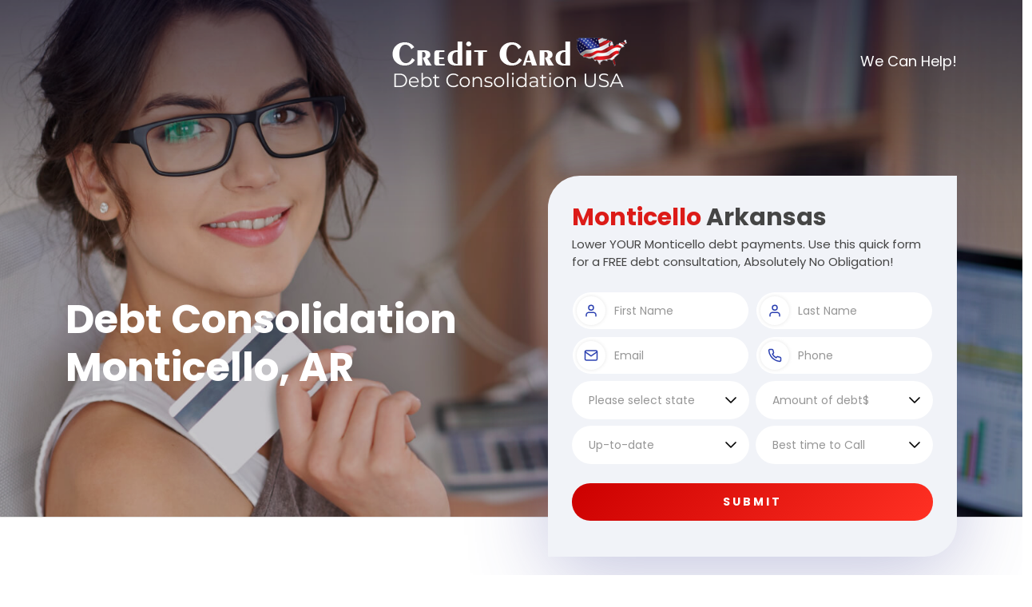

--- FILE ---
content_type: text/html; charset=UTF-8
request_url: https://creditcarddebtconsolidationusa.net/arkansas/debt-consolidation-monticello-ar/
body_size: 32139
content:
<!doctype html>
<html lang="en">
  <head>
    <meta charset="utf-8">
    <meta name="viewport" content="width=device-width, initial-scale=1">
    <title>Monticello | Credit Card Debt Consolidation Monticello, Arkansas</title>
    <link rel="canonical" href="https://creditcarddebtconsolidationusa.net/arkansas/debt-consolidation-monticello-ar/" />
    <meta name="description" content="Settle your debt through Debt Consolidation! Our credit relief experts in Monticello will help you pay off your debt and manage your finances. Call now for a free debt consultation!" />
    <link href="/css/bootstrap.min.css" rel="stylesheet">
    <link href="/css/style.css" rel="stylesheet">
    <link rel="stylesheet" href="/chrome.css" type="text/chrome" />
    <script src="/js/city.js" type="text/javascript"></script>
    <script src="/js/state.js" type="text/javascript"></script>


  </head>
  <body>
    <header>
      <div class="headerCol">
        <div class="container">
          <div class="headerInnerCol">
            <div class="row gx-lg-0 g-2 align-items-center">
              <div class="col">
                <div class="logoCol text-lg-center">
                  <a href="/"><img src="/images/logo.png" alt="Credit Card Debt Consolidation USA" class="logoImg"></a>
                </div>
              </div>
              <div class="col-auto">
                <div class="headerRightText">We Can Help! <span class="fw-semibold d-block d-md-inline"></span></div>
              </div>
            </div>
          </div>
        </div>
      </div>
    </header>
    <section>
      <div class="bannerSection">
        <div class="container bannerContentMain">
          <div class="row align-items-center">
            <div class="col-lg-auto">
              <div class="bannerLeftCol">
                <h1>Debt Consolidation<br>
                       Monticello, AR</h1>
              </div>
            </div>
            <div class="col-lg">
              <div class="bannerRightCol">
                <div class="bannerFormTitle">
                  <p class="formTitle mb-0"><span class="primaryColor">Monticello</span> Arkansas</p>
                  <p>Lower YOUR Monticello debt payments. Use this quick form for a FREE debt consultation, Absolutely No Obligation!</p>
                </div>


                 <form class="formStyle" action="/cgi-bin/app.cgi" method="post" target="_self">
                            <input type="hidden" name="url" value="ccdcusa.net Monticello, AR" />
                            <input type="hidden" name="thankyou" value="https://creditcarddebtconsolidationusa.net/thankyou.html" />
                            <!-- trap -->
                            <div  style="display: none">
                		<input type="text" name="address" value="http://"><br>
                		<input type="text" name="contact" value=""><br>
                		<textarea cols="40" rows="6" name="comment"></textarea>
                		</div><!-- End --> 

                <div class="row g-2">
                    <div class="col-sm-6">
                      <div class="iconFldCol">
                        <span class="fldIcon"><img src="/images/user-icon.svg" alt="..."></span>
                        <input type="text" name="first_name" class="form-control iconFld" placeholder="First Name">
                      </div>
                    </div>
                    <div class="col-sm-6">
                      <div class="iconFldCol">
                        <span class="fldIcon"><img src="/images/user-icon.svg" alt="..."></span>
                        <input type="text" name="last_name" class="form-control" placeholder="Last Name">
                      </div>
                    </div>
                    <div class="col-sm-6">
                      <div class="iconFldCol">
                        <span class="fldIcon"><img src="/images/email-icon.svg" alt="..."></span>
                        <input type="email" name="email" class="form-control" placeholder="Email">
                      </div>
                    </div>
                    <div class="col-sm-6">
                      <div class="iconFldCol">
                        <span class="fldIcon"><img src="/images/phone-icon.svg" alt="..."></span>
                        <input type="text" name="home_phone" class="form-control" placeholder="Phone">
                      </div>
                    </div>
                    <div class="col-sm-6">
                      <select name="state" class="form-select">
                        <option selected>Please select state</option>
                        <option value="AL">Alabama</option>
    				<option value="AK">Alaska</option>
    				<option value="AZ">Arizona</option>
    				<option value="AR">Arkansas</option>
    				<option value="CA">California</option>
    				<option value="CO">Colorado</option>
    				<option value="CT">Connecticut</option>
    				<option value="DE">Delaware</option>
    				<option value="DC">District&nbsp;Of&nbsp;Columbia</option>
    				<option value="FL">Florida</option>
    				<option value="GA">Georgia</option>
    				<option value="HI">Hawaii</option>
    				<option value="ID">Idaho</option>
    				<option value="IL">Illinois</option>
    				<option value="IN">Indiana</option>
    				<option value="IA">Iowa</option>
    				<option value="KS">Kansas</option>
    				<option value="KY">Kentucky</option>
    				<option value="LA">Louisiana</option>
    				<option value="ME">Maine</option>
    				<option value="MD">Maryland</option>
    				<option value="MA">Massachusetts</option>
    				<option value="MI">Michigan</option>
    				<option value="MN">Minnesota</option>
    				<option value="MS">Mississippi</option>
    				<option value="MO">Missouri</option>
    				<option value="MT">Montana</option>
    				<option value="NE">Nebraska</option>
    				<option value="NV">Nevada</option>
    				<option value="NH">New&nbsp;Hampshire</option>
    				<option value="NJ">New&nbsp;Jersey</option>
    				<option value="NM">New&nbsp;Mexico</option>
    				<option value="NY">New&nbsp;York</option>
    				<option value="NC">North&nbsp;Carolina</option>
    				<option value="ND">North&nbsp;Dakota</option>
    				<option value="OH">Ohio</option>
    				<option value="OK">Oklahoma</option>
    				<option value="OR">Oregon</option>
    				<option value="PA">Pennsylvania</option>
    				<option value="RI">Rhode&nbsp;Island</option>
    				<option value="SC">South&nbsp;Carolina</option>
    				<option value="SD">South&nbsp;Dakota</option>
    				<option value="TN">Tennessee</option>
    				<option value="TX">Texas</option>
    				<option value="UT">Utah</option>
    				<option value="VT">Vermont</option>
    				<option value="VA">Virginia</option>
    				<option value="WA">Washington</option>
    				<option value="WV">West&nbsp;Virginia</option>
    				<option value="WI">Wisconsin</option>
    				<option value="WY">Wyoming</option>
                      </select>
                    </div>
                    <div class="col-sm-6">
                      <select name="debt_amount" class="form-select">
                        <option selected>Amount of debt$</option>
                        <option value="2">$5,000&nbsp;-&nbsp;$6,000</option>
    				<option value="3">$6,000&nbsp;-&nbsp;$7,000</option>
    				<option value="4">$7,000&nbsp;-&nbsp;$8,000</option>
    				<option value="5">$8,000&nbsp;-&nbsp;$9,000</option>
    				<option value="6">$9,000&nbsp;-&nbsp;$10,000</option>
    				<option value="7">$10,000&nbsp;-&nbsp;$11,000</option>
    				<option value="8">$11,000&nbsp;-&nbsp;$12,000</option>
    				<option value="9">$12,000&nbsp;-&nbsp;$13,000</option>
    				<option value="10">$13,000&nbsp;-&nbsp;$14,000</option>
    				<option value="11">$14,000&nbsp;-&nbsp;$15,000</option>
    				<option value="12">$15,000&nbsp;-&nbsp;$16,000</option>
    				<option value="13">$16,000&nbsp;-&nbsp;$17,000</option>
    				<option value="14">$17,000&nbsp;-&nbsp;$18,000</option>
    				<option value="15">$18,000&nbsp;-&nbsp;$19,000</option>
    				<option value="16">$19,000&nbsp;-&nbsp;$20,000</option>
    				<option value="17">$20,000&nbsp;-&nbsp;$25,000</option>
    				<option value="18">$25,000&nbsp;-&nbsp;$30,000</option>
    				<option value="19">$30,000&nbsp;-&nbsp;$35,000</option>
    				<option value="20">$35,000&nbsp;-&nbsp;$40,000</option>
    				<option value="21">$40,000&nbsp;-&nbsp;$45,000</option>
    				<option value="22">$45,000&nbsp;-&nbsp;$50,000</option>
    				<option value="23">$50,000&nbsp;-&nbsp;$55,000</option>
    				<option value="24">$55,000&nbsp;-&nbsp;$60,000</option>
    				<option value="25">$60,000&nbsp;-&nbsp;$65,000</option>
    				<option value="26">$65,000&nbsp;-&nbsp;$70,000</option>
    				<option value="27">$70,000&nbsp;-&nbsp;$75,000</option>
    				<option value="28">$75,000&nbsp;-&nbsp;$80,000</option>
    				<option value="29">$80,000&nbsp;-&nbsp;$85,000</option>
    				<option value="30">$85,000&nbsp;-&nbsp;$90,000</option>
    				<option value="31">$90,000&nbsp;-&nbsp;$95,000</option>
    				<option value="32">Over&nbsp;$100,000</option>
                      </select>
                    </div>
                    <div class="col-sm-6">
                      <select name="payment_status" class="form-select">
                        <option selected>My payments are</option>
                        <option value="1" selected>Up-to-date</option>
    				<option value="2">1-3&nbsp;months&nbsp;past&nbsp;due</option>
    				<option value="3">3-6&nbsp;months&nbsp;past&nbsp;due</option>
    				<option value="4">6-9&nbsp;months&nbsp;past&nbsp;due</option>
    				<option value="5">9-12&nbsp;months&nbsp;past&nbsp;due</option>
    				<option value="6">Over a year past due</option>
                      </select>
                    </div>
                    <div class="col-sm-6">
                      <select name="time_to_call" class="form-select">
                        <option selected>Best time to Call</option>
                        <option value="1">Anytime</option>
    				<option value="3">Morning</option>
    				<option value="5">Afternoon</option>
                        <option value="7">Evening</option>
                      </select>
                    </div>
                    <div class="col-12 text-center">
                      <button type="submit" class="btn btnPrimary w-100 mt-3">Submit</button>
                    </div>
                  </div>
                </form>




                
              </div>
            </div>
          </div>
        </div>
      </div>
    </section>

    <section>
      <div class="topColSpace">
        <div class="container">
          <div class="stepsCol">
            <div class="stepsHeader">
              <p><span class="fw-semibold d-block">Lower your monthly payments - <span class="primaryColor">Get Out Of Debt Fast!</span></span> Just 3 Easy Steps:</p>
            </div>
            <div class="steps">
              <div class="row gy-4">
                <div class="col-lg-4">
                  <div class="stepCard">
                    <span class="stepNumber">1</span>
                    <p class="stepTitle">Complete Our Short Form.</p>
                    <div class="stepText">
                      <p>This only takes a moment of your time</p>
                    </div>
                  </div>
                </div>
                <div class="col-lg-4">
                  <div class="stepCard">
                    <span class="stepNumber">2</span>
                    <p class="stepTitle">Receive Your Free Quote.</p>
                    <div class="stepText">
                      <p>A fully qualified counselor will tell you about Your best options.</p>
                    </div>
                  </div>
                </div>
                <div class="col-lg-4">
                  <div class="stepCard">
                    <span class="stepNumber">3</span>
                    <p class="stepTitle">You Decide If The Program Works for You.</p>
                    <div class="stepText">
                      <p>Absolutely FREE. No Obligation, but if you like Your new reduced payments, you can discuss enrolling in the Program.</p>
                    </div>
                  </div>
                </div>
              </div>
            </div>
          </div>
        </div>
      </div>
    </section>

    <section>
      <div class="sectionSpace contentColMain">
        <div class="container">
          <div class="contentRow">
            <div class="row align-items-center gy-4">
              <div class="col-lg-6">
                <div class="imgCol">
                  <span class="dots"><img src="/images/dots.svg" alt="..."></span>
                  <img src="/images/img-1.jpg" alt="..." class="contentImg">
                </div>
              </div>
              <div class="col-lg-6">
                <div class="contentCol">
                  <h2 class="contentTitle">Debt Consolidation Monticello</h2>
                  <p>Debt Consolidation Monticello, faced with bill collectors, harassing phone calls, or collection letters? Perhaps you should seek debt consolidation programs that include debt management or credit counseling. </p>
<p>Indeed, many families in Monticello and even across the country have sought out such programs. These can be great options, even better than risking high interest loans or payday advance services. Those can be tremendously bad ideas. Let's see why. </p>
                </div>
              </div>
            </div>
          </div>
          <div class="contentRow">
            <div class="row align-items-center gy-4">
              <div class="col-lg-6">
                <div class="imgCol">
                  <span class="dots"><img src="/images/dots.svg" alt="..."></span>
                  <img src="/images/img-2.jpg" alt="..." class="contentImg">
                </div>
              </div>
              <div class="col-lg-6">
                <div class="contentCol">
                  <h2 class="contentTitle">Money Management with Debt Consolidation Loans</h2>
                  <p>Consolidation loans, at the first, may seem like a good solution. Unfortunately, they are not. In fact, they are just the opposite. Loans tend to amplify your problems. Debt is often the result of extravagant spending habits.</p>
<p>Too many Americans spend more than they earn, which can lead to borrowing money to subsidize an unaffordable Great American lifestyle. These debt consolidation loans to pay down your other Monticello debts may have high interest rates, hidden fees, balloon payments and other traps that just provide a quick fix but create worse problems down the road.</p>
                </div>
              </div>
            </div>
          </div>
          <div class="contentRow">
            <div class="row align-items-center gy-4">
              <div class="col-lg-6">
                <div class="imgCol">
                  <span class="dots"><img src="/images/dots.svg" alt="..."></span>
                  <img src="/images/img-3.jpg" alt="..." class="contentImg">
                </div>
              </div>
              <div class="col-lg-6">
                <div class="contentCol">
                  <h2 class="contentTitle">Debt Settlement or Consolidation</h2>
                  <p>Likewise, debt settlement companies should be well researched before joining. For-profit debt settlement companies purport to help by paying your debts to your creditors with an account into which you make regular payments. The debtor generally stops making credit card debt payments upon the advice of the company. Once it reaches a certain amount, the debt settlement company seeks to negotiate payment with the creditor. The company makes money from this settlement as a flat fee or a percentage. There exist several problems with this. Your credit score could be severely damaged because the debtor has stopped paying on ALL debts and allowing negative payment history to accrue. Also, the debtor may not have a say in the negotiation process and the company may be paying too little too slowly which is essentially making more money for them and for the creditor (if interest is also accruing). Even if your debts eventually have been settled, the debtor's credit history might be in tatters. This is literally going from a bad situation to a worst one.</p>

                </div>
              </div>
            </div>
          </div>
        </div>
      </div>
    </section>

    <section>
      <div class="answerSection">
        <div class="container">
          <div class="answerTopContent">
            <h3>So what is The Answer?</h3>
            <p>What thousands of Americans have come to realize is that to get from out under of the heavey burden of debt, Monticello consumers need savings and a plan. Credit card consolidation, credit counseling, or debt management are better ideas in order to have any hope of financial freedom.<p>

<p>Fill out the form above and a certified credit card debt counselor can help you to find the right program to suit your financial situation in Monticello, AR. Whether you decide to meet in person or by telephone, in a professional and confidential setting, the counselors review your credit situation, seek out various options, and work to help you in a process that you control. </p>


            <div id="masterdiv2">

	<div class="menutitle" onclick="SwitchMenu('sub2')">More Arkansas Locations</div>
	<span class="submenu" id="sub2">

         <h3>Consolidate Debt Monticello, AR</h3>

         <p>Consolidate Debt Monticello, a Monticello credit card debt consolidation estimate is provided to an individual who would like to make use of the services of a debt consolidation business. Such a business advises you and also assists you choose the very best debt consolidation program based on your needs as well as your repayment abilities. Picture a scenario whereby you're actually in a financial mess because of unpaid bills and delayed loan repayments and also in addition to which you wind up picking a debt consolidation services business that's not up to scratch also. That is similar to asking for double trouble.</p>
<p>The Monticello credit card debt consolidation businesses are extremely crucial in assisting you to figure out the best strategy for conquering your financial problem. Hence, you have to get a number of quotes from various debt consolidation companies before you choose one, and then proceed with the quote you will get. Debt consolidation quote lets you understand precisely how the organization intends to work out your repayment module. Whenever you contact a debt consolidation company, you are able to generally receive a no cost quote, typically for a great deal.</p>
<p>When you initially get in touch with a credit card debt consolidation organization and they do not provide a no cost quote, that organization is most likely not worth your time and effort. There're a number of companies that provide debt consolidation services and they've sites on the web. You are able to often browse on the internet to locate a great debt consolidation provider to give you a no cost quote. This type of action allows you to protect against ripoffs.</p>
<p>In certain situations, crooks show up as debt consolidation businesses and demand a big upfront payment. This kind of business usually either provide bad services further deepening yourMonticello financial problem or they just disappear after getting cash from you. </p>
<a href="/arkansas/debt-consolidation-camden-ar.php">Camden</a> <a href="/arkansas/debt-consolidation-eudora-ar.php">Eudora</a> <a href="/arkansas/debt-consolidation-star-city-ar.php">Star City</a> <a href="/arkansas/debt-consolidation-trumann-ar.php">Trumann</a> <a href="/arkansas/debt-consolidation-centerton-ar.php">Centerton</a> <a href="/arkansas/debt-consolidation-arkadelphia-ar.php">Arkadelphia</a> <a href="/arkansas/debt-consolidation-osceola-ar.php">Osceola</a> <a href="/arkansas/debt-consolidation-mansfield-ar.php">Mansfield</a> <a href="/arkansas/debt-consolidation-alma-ar.php">Alma</a> <a href="/arkansas/debt-consolidation-greenwood-ar.php">Greenwood</a> <a href="/arkansas/debt-consolidation-pottsville-ar.php">Pottsville</a> <a href="/arkansas/debt-consolidation-eureka-springs-ar.php">Eureka Springs</a> <a href="/arkansas/debt-consolidation-austin-ar.php">Austin</a> <a href="/arkansas/debt-consolidation-de-queen-ar.php">De Queen</a> <a href="/arkansas/debt-consolidation-dover-ar.php">Dover</a> <a href="/arkansas/debt-consolidation-brinkley-ar.php">Brinkley</a> <a href="/arkansas/debt-consolidation-danville-ar.php">Danville</a> <a href="/arkansas/debt-consolidation-green-forest-ar.php">Green Forest</a> <a href="/arkansas/debt-consolidation-rudy-ar.php">Rudy</a> <a href="/arkansas/debt-consolidation-decatur-ar.php">Decatur</a> <a href="/arkansas/debt-consolidation-mammoth-spring-ar.php">Mammoth Spring</a> <a href="/arkansas/debt-consolidation-ward-ar.php">Ward</a> <a href="/arkansas/debt-consolidation-roland-ar.php">Roland</a> <a href="/arkansas/debt-consolidation-carlisle-ar.php">Carlisle</a> <a href="/arkansas/debt-consolidation-bryant-ar.php">Bryant</a> <a href="/arkansas/debt-consolidation-fordyce-ar.php">Fordyce</a> <a href="/arkansas/debt-consolidation-maumelle-ar.php">Maumelle</a> <a href="/arkansas/debt-consolidation-bradford-ar.php">Bradford</a> <a href="/arkansas/debt-consolidation-forrest-city-ar.php">Forrest City</a> <a href="/arkansas/debt-consolidation-texarkana-ar.php">Texarkana</a> <a href="/arkansas/debt-consolidation-hot-springs-national-park-ar.php">Hot Springs National Park</a> <a href="/arkansas/debt-consolidation-manila-ar.php">Manila</a> <a href="/arkansas/debt-consolidation-fayetteville-ar.php">Fayetteville</a> <a href="/arkansas/debt-consolidation-sherwood-ar.php">Sherwood</a> <a href="/arkansas/debt-consolidation-bismarck-ar.php">Bismarck</a> <a href="/arkansas/debt-consolidation-newport-ar.php">Newport</a> <a href="/arkansas/debt-consolidation-prescott-ar.php">Prescott</a>  
<a href="https://arkansas.budgetplanners.net/debt-consolidation-monticello.html">Debt consolidation Monticello, consolidation credit Monticello Arkansas</a> 
<a href="https://arkansas.debtcafe.com/debt-consolidation-monticello.html">Debtcafe consolidate debt Monticello, debt consolidate Monticello</a> 
<a href="https://www.surfinthespirit.com/debt-consolidation/Monticello-AR.html">Debt Consolidation Christian - consolidation debt Monticello</a> 

</span>
</div>
</div>


<div id="masterdiv">

	<div class="menutitle" onclick="SwitchMenu('sub1')">USA Only Please</div>
	<span class="submenu" id="sub1">
<a href="https://creditcarddebtconsolidationusa.net/alabama/debt-consolidation-mobile-al/">Mobile Alabama</a> - 
<a href="https://creditcarddebtconsolidationusa.net/alaska/debt-consolidation-juneau-ak/">Juneau Alaska</a> - 
<a href="https://creditcarddebtconsolidationusa.net/arizona/debt-consolidation-phoenix-az/">Phoenix Arizona</a> - 
<a href="https://creditcarddebtconsolidationusa.net/arkansas/debt-consolidation-little-rock-ar/">Little Rock Arkansas</a> - 
<a href="https://creditcarddebtconsolidationusa.net/california/debt-consolidation-san-diego-ca/">San Diego California</a> -
<a href="https://creditcarddebtconsolidationusa.net/colorado/debt-consolidation-denver-co/">Denver Colorado</a> -  
<a href="https://creditcarddebtconsolidationusa.net/connecticut/debt-consolidation-hartford-ct/">Hartford Connecticut</a> - 
<a href="https://creditcarddebtconsolidationusa.net/delaware/debt-consolidation-dover-de/">Dover Delaware</a> - 
<a href="https://creditcarddebtconsolidationusa.net/florida/debt-consolidation-tallahassee-fl/">Tallahassee Florida</a> -  
<a href="https://creditcarddebtconsolidationusa.net/georgia/debt-consolidation-atlanta-ga/">Atlanta Georgia</a> - 
<a href="https://creditcarddebtconsolidationusa.net/hawaii/debt-consolidation-honolulu-hi/">Honolulu Hawaii</a> - 
<a href="https://creditcarddebtconsolidationusa.net/idaho/debt-consolidation-boise-id/">Boise Idaho</a> -  
<a href="https://creditcarddebtconsolidationusa.net/illinois/debt-consolidation-springfield-il/">Springfield Illinois</a> - 
<a href="https://creditcarddebtconsolidationusa.net/indiana/debt-consolidation-indianapolis-in/">Indianapolis Indiana</a> - 
<a href="https://creditcarddebtconsolidationusa.net/iowa/debt-consolidation-des-moines-ia/">Des Moines Iowa</a> -  
<a href="https://creditcarddebtconsolidationusa.net/kansas/debt-consolidation-topeka-ks/">Topeka Kansas</a> - 
<a href="https://creditcarddebtconsolidationusa.net/kentucky/debt-consolidation-frankfort-ky/">Frankfort Kentucky</a> - 
<a href="https://creditcarddebtconsolidationusa.net/louisiana/debt-consolidation-baton-rouge-la/">Baton Rouge Louisiana</a> -  
<a href="https://creditcarddebtconsolidationusa.net/maine/debt-consolidation-augusta-me/">Augusta Maine</a> - 
<a href="https://creditcarddebtconsolidationusa.net/maryland/debt-consolidation-annapolis-md/">Annapolis Maryland</a> - 
<a href="https://creditcarddebtconsolidationusa.net/massachusetts/debt-consolidation-boston-ma/">Boston Massachusetts</a> - 
<a href="https://creditcarddebtconsolidationusa.net/michigan/debt-consolidation-lansing-mi/">Lansing Michigan</a> - 
<a href="https://creditcarddebtconsolidationusa.net/minnesota/debt-consolidation-minneapolis-mn/">Minneapolis Minnesota</a> -  
<a href="https://creditcarddebtconsolidationusa.net/mississippi/debt-consolidation-jackson-ms/">Jackson Mississippi</a> - 
<a href="https://creditcarddebtconsolidationusa.net/missouri/debt-consolidation-jefferson-city-mo/">Jefferson City Missouri</a> - 
<a href="https://creditcarddebtconsolidationusa.net/montana/debt-consolidation-helena-mt/">Helena Montana</a> -  
<a href="https://creditcarddebtconsolidationusa.net/nebraska/debt-consolidation-lincoln-ne/">Lincoln Nebraska</a> - 
<a href="https://creditcarddebtconsolidationusa.net/nevada/debt-consolidation-las-vegas-nv/">Las Vegas Nevada</a> - 
<a href="https://creditcarddebtconsolidationusa.net/new-hampshire/debt-consolidation-concord-nh/">Concord New Hampshire</a> -  
<a href="https://creditcarddebtconsolidationusa.net/new-jersey/debt-consolidation-trenton-nj/">Trenton New Jersey</a> - 
<a href="https://creditcarddebtconsolidationusa.net/new-mexico/debt-consolidation-santa-fe-nm/">Santa Fe New Mexico</a> - 
<a href="https://creditcarddebtconsolidationusa.net/new-york/debt-consolidation-albany-ny/">Albany New York</a> -  
<a href="https://creditcarddebtconsolidationusa.net/north-carolina/debt-consolidation-raleigh-nc/">Raleigh North Carolina</a> - 
<a href="https://creditcarddebtconsolidationusa.net/north-dakota/debt-consolidation-bismarck-nd/">Bismarck North Dakota</a> - 
<a href="https://creditcarddebtconsolidationusa.net/ohio/debt-consolidation-columbus-oh/">Columbus Ohio</a> - 
<a href="https://creditcarddebtconsolidationusa.net/oklahoma/debt-consolidation-oklahoma-city-ok/">Oklahoma City Oklahoma</a> - 
<a href="https://creditcarddebtconsolidationusa.net/oregon/debt-consolidation-salem-or/">Salem Oregon</a> - 
<a href="https://creditcarddebtconsolidationusa.net/pennsylvania/debt-consolidation-harrisburg-pa/">Harrisburg Pennsylvania</a> -  
<a href="https://creditcarddebtconsolidationusa.net/rhode-island/debt-consolidation-providence-ri/">Providence Rhode Island</a> -
<a href="https://creditcarddebtconsolidationusa.net/south-carolina/debt-consolidation-columbia-sc/">Columbia South Carolina</a> - 
<a href="https://creditcarddebtconsolidationusa.net/south-dakota/debt-consolidation-pierre-sd/">Pierre South Dakota</a> -  
<a href="https://creditcarddebtconsolidationusa.net/tennessee/debt-consolidation-nashville-tn/">Nashville Tennessee</a> - 
<a href="https://creditcarddebtconsolidationusa.net/texas/debt-consolidation-el-paso-tx/">El Paso Texas</a> -  
<a href="https://creditcarddebtconsolidationusa.net/utah/debt-consolidation-salt-lake-city-ut/">Salt Lake City Utah</a> -   
<a href="https://creditcarddebtconsolidationusa.net/vermont/debt-consolidation-montpelier-vt/">Montpelier Vermont</a> - 
<a href="https://creditcarddebtconsolidationusa.net/virginia/debt-consolidation-richmond-va/">Richmond Virginia</a> - 
<a href="https://creditcarddebtconsolidationusa.net/washington/debt-consolidation-olympia-wa/">Olympia Washington</a> -  
<a href="https://creditcarddebtconsolidationusa.net/west-virginia/debt-consolidation-charleston-wv/">Charleston West Virginia</a> - 
<a href="https://creditcarddebtconsolidationusa.net/wisconsin/debt-consolidation-madison-wi/">Madison Wisconsin</a> - 
<a href="https://creditcarddebtconsolidationusa.net/wyoming/debt-consolidation-cheyenne-wy/">Cheyenne Wyoming</a>
	</span>
</div>

  
          </div>
          <div class="graphColMain">
            <div class="row gy-4">
              <div class="col-lg-6">
                <div class="graphImgCol gLeftImgCol">
                  <span class="dotsCol"><img src="/images/white-dots.svg" alt="..."></span>
                  <img src="/images/graph-img-1.png" alt="...">
                </div>
              </div>
              <div class="col-lg-6">
                <div class="graphImgCol gRightImgCol">
                  <span class="dotsCol"><img src="/images/white-dots.svg" alt="..."></span>
                  <img src="/images/graph-img-2.png" alt="...">
                </div>
              </div>
            </div>
          </div>
        </div>
      </div>
    </section>

    <footer>
      <div class="footerCol">
        <div class="footerTopCol">
          <div class="container">
            <div class="row gy-4">
              <div class="col-lg-auto">
                <div class="footerLeftCol">
                  <div class="row align-items-center">
                    <div class="col-auto">
                      <div class="footerContactImg">
                        <img src="/images/footer-contact-img.png" alt="...">
                      </div>
                    </div>
                    <div class="col">
                      <div class="footerContactContent">
                        <span class="footerTitle">Contact Us</span>
                        <p>Monticello debt counselors are waiting to help you now!</p>
                      </div>
                    </div>
                  </div>
                </div>
              </div>
              <div class="col-lg">
                <div class="footerRightCol">
                  <p>Compassion and wisdom are two of the keys to successful Monticello debt counseling. Many times American consumers have circumstances beyond their control that can lead to out of control spending habits. Sudden medical problems, car accidents, a death in the family, changes in employment, new members to the households, relocations can be just a few of the reasons why someone might take on more debt. An understanding counselor would be able to refer to other resources like job banks, mortgage counseling, insurance, investment strategies that seek to go over and beyond what loan officers and debt settlement companies can do.</p>






<ul class="footerLinks">
                    <li>

                  <ul class="footerLinks">
                    <li><a href="javascript:void(0)">Privacy Policy</a></li>
                      
                    <li><a href="javascript:void(0)">Terms and Conditions</a></li>
                    
                  </ul>
                </div>
              </div>
            </div>
          </div>
        </div>
        <div class="footerBtmCol">
          <div class="container">
            <div class="copyrightCol">©Copyright 2026, All Right Reserved</div>
          </div>
        </div>
      </div>
    </footer>
    <script src="/js/jquery-3.6.1.min.js"></script>
    <script src="/js/bootstrap.bundle.min.js"></script>
    <script src="/js/script.js"></script>
  </body>
</html>

--- FILE ---
content_type: image/svg+xml
request_url: https://creditcarddebtconsolidationusa.net/images/user-icon.svg
body_size: 317
content:
<svg width="14" height="16" viewBox="0 0 14 16" fill="none" xmlns="http://www.w3.org/2000/svg">
<path d="M13 14.75V13.25C13 12.4544 12.6839 11.6913 12.1213 11.1287C11.5587 10.5661 10.7956 10.25 10 10.25H4C3.20435 10.25 2.44129 10.5661 1.87868 11.1287C1.31607 11.6913 1 12.4544 1 13.25V14.75" stroke="#2C41B1" stroke-width="1.5" stroke-linecap="round" stroke-linejoin="round"/>
<path d="M7 7.25C8.65685 7.25 10 5.90685 10 4.25C10 2.59315 8.65685 1.25 7 1.25C5.34315 1.25 4 2.59315 4 4.25C4 5.90685 5.34315 7.25 7 7.25Z" stroke="#2C41B1" stroke-width="1.5" stroke-linecap="round" stroke-linejoin="round"/>
</svg>
